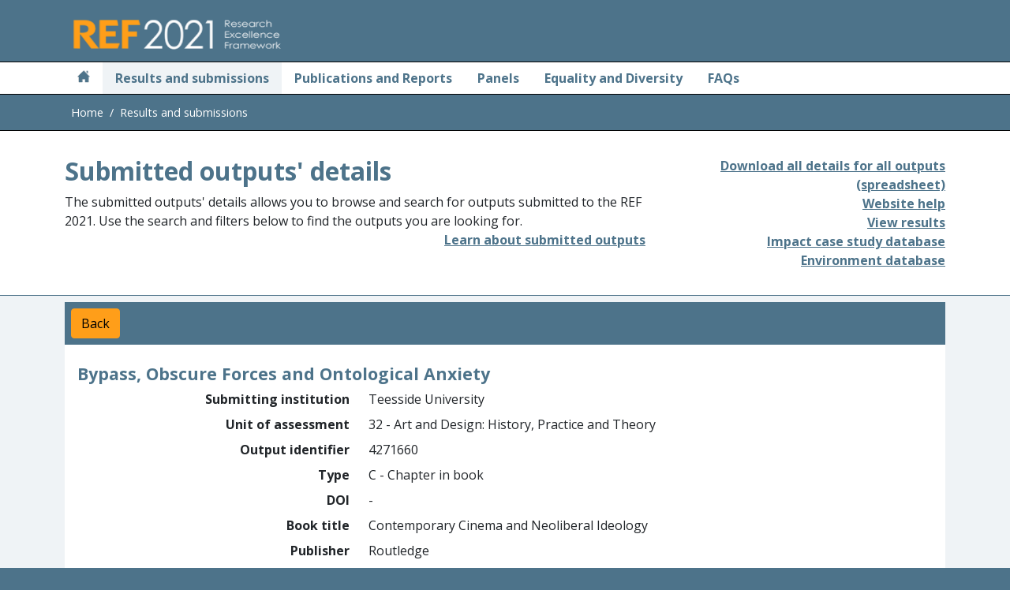

--- FILE ---
content_type: text/html; charset=utf-8
request_url: https://results2021.ref.ac.uk/outputs/54cad80e-ad88-405a-97ac-10e227554f88?page=1
body_size: 5840
content:

<!doctype html>
<html lang="en">
<head>
    <meta charset="utf-8">
    <title>Results and submissions : REF 2021</title>
    <meta name="viewport" content="width=device-width, initial-scale=1">
    <link rel="icon" type="image/x-icon" href="/favicon.ico">
    <link href='//fonts.googleapis.com/css?family=Open+Sans:300,400italic,400,700' rel='stylesheet' type='text/css'>
    <link href="/css/ref2021.css?v=Ziqc1_ziVyRuDlJ55jB74rQ5F69Z5T1wHRTT0CR7WM8" rel="stylesheet" type="text/css" />
    <script src="/lib/jquery/jquery.js"></script>
    <script src="/lib/bootstrap.bundle.min.js"></script>
    <script src="https://kit.fontawesome.com/c10b7150f5.js" crossorigin="anonymous"></script>
<script type="text/javascript">!function(T,l,y){var S=T.location,k="script",D="instrumentationKey",C="ingestionendpoint",I="disableExceptionTracking",E="ai.device.",b="toLowerCase",w="crossOrigin",N="POST",e="appInsightsSDK",t=y.name||"appInsights";(y.name||T[e])&&(T[e]=t);var n=T[t]||function(d){var g=!1,f=!1,m={initialize:!0,queue:[],sv:"5",version:2,config:d};function v(e,t){var n={},a="Browser";return n[E+"id"]=a[b](),n[E+"type"]=a,n["ai.operation.name"]=S&&S.pathname||"_unknown_",n["ai.internal.sdkVersion"]="javascript:snippet_"+(m.sv||m.version),{time:function(){var e=new Date;function t(e){var t=""+e;return 1===t.length&&(t="0"+t),t}return e.getUTCFullYear()+"-"+t(1+e.getUTCMonth())+"-"+t(e.getUTCDate())+"T"+t(e.getUTCHours())+":"+t(e.getUTCMinutes())+":"+t(e.getUTCSeconds())+"."+((e.getUTCMilliseconds()/1e3).toFixed(3)+"").slice(2,5)+"Z"}(),iKey:e,name:"Microsoft.ApplicationInsights."+e.replace(/-/g,"")+"."+t,sampleRate:100,tags:n,data:{baseData:{ver:2}}}}var h=d.url||y.src;if(h){function a(e){var t,n,a,i,r,o,s,c,u,p,l;g=!0,m.queue=[],f||(f=!0,t=h,s=function(){var e={},t=d.connectionString;if(t)for(var n=t.split(";"),a=0;a<n.length;a++){var i=n[a].split("=");2===i.length&&(e[i[0][b]()]=i[1])}if(!e[C]){var r=e.endpointsuffix,o=r?e.location:null;e[C]="https://"+(o?o+".":"")+"dc."+(r||"services.visualstudio.com")}return e}(),c=s[D]||d[D]||"",u=s[C],p=u?u+"/v2/track":d.endpointUrl,(l=[]).push((n="SDK LOAD Failure: Failed to load Application Insights SDK script (See stack for details)",a=t,i=p,(o=(r=v(c,"Exception")).data).baseType="ExceptionData",o.baseData.exceptions=[{typeName:"SDKLoadFailed",message:n.replace(/\./g,"-"),hasFullStack:!1,stack:n+"\nSnippet failed to load ["+a+"] -- Telemetry is disabled\nHelp Link: https://go.microsoft.com/fwlink/?linkid=2128109\nHost: "+(S&&S.pathname||"_unknown_")+"\nEndpoint: "+i,parsedStack:[]}],r)),l.push(function(e,t,n,a){var i=v(c,"Message"),r=i.data;r.baseType="MessageData";var o=r.baseData;return o.message='AI (Internal): 99 message:"'+("SDK LOAD Failure: Failed to load Application Insights SDK script (See stack for details) ("+n+")").replace(/\"/g,"")+'"',o.properties={endpoint:a},i}(0,0,t,p)),function(e,t){if(JSON){var n=T.fetch;if(n&&!y.useXhr)n(t,{method:N,body:JSON.stringify(e),mode:"cors"});else if(XMLHttpRequest){var a=new XMLHttpRequest;a.open(N,t),a.setRequestHeader("Content-type","application/json"),a.send(JSON.stringify(e))}}}(l,p))}function i(e,t){f||setTimeout(function(){!t&&m.core||a()},500)}var e=function(){var n=l.createElement(k);n.src=h;var e=y[w];return!e&&""!==e||"undefined"==n[w]||(n[w]=e),n.onload=i,n.onerror=a,n.onreadystatechange=function(e,t){"loaded"!==n.readyState&&"complete"!==n.readyState||i(0,t)},n}();y.ld<0?l.getElementsByTagName("head")[0].appendChild(e):setTimeout(function(){l.getElementsByTagName(k)[0].parentNode.appendChild(e)},y.ld||0)}try{m.cookie=l.cookie}catch(p){}function t(e){for(;e.length;)!function(t){m[t]=function(){var e=arguments;g||m.queue.push(function(){m[t].apply(m,e)})}}(e.pop())}var n="track",r="TrackPage",o="TrackEvent";t([n+"Event",n+"PageView",n+"Exception",n+"Trace",n+"DependencyData",n+"Metric",n+"PageViewPerformance","start"+r,"stop"+r,"start"+o,"stop"+o,"addTelemetryInitializer","setAuthenticatedUserContext","clearAuthenticatedUserContext","flush"]),m.SeverityLevel={Verbose:0,Information:1,Warning:2,Error:3,Critical:4};var s=(d.extensionConfig||{}).ApplicationInsightsAnalytics||{};if(!0!==d[I]&&!0!==s[I]){var c="onerror";t(["_"+c]);var u=T[c];T[c]=function(e,t,n,a,i){var r=u&&u(e,t,n,a,i);return!0!==r&&m["_"+c]({message:e,url:t,lineNumber:n,columnNumber:a,error:i}),r},d.autoExceptionInstrumented=!0}return m}(y.cfg);function a(){y.onInit&&y.onInit(n)}(T[t]=n).queue&&0===n.queue.length?(n.queue.push(a),n.trackPageView({})):a()}(window,document,{
src: "https://js.monitor.azure.com/scripts/b/ai.2.min.js", // The SDK URL Source
crossOrigin: "anonymous", 
cfg: { // Application Insights Configuration
    connectionString: 'InstrumentationKey=af1c7a01-1834-4ded-9311-d9e30af528dd;IngestionEndpoint=https://uksouth-1.in.applicationinsights.azure.com/;LiveEndpoint=https://uksouth.livediagnostics.monitor.azure.com/'
}});</script></head>
<body style="background-color: #4D738A;">
    <div class="visually-hidden-focusable"><a href="#main" class="text-secondary">Skip to main</a></div>
    <header class="container-header" id="header">
        <div class="container">
            <div class="row pt-3 pb-2">
                <div class="col">
                    <div class="font-weight-bold text-light">
                        <img src="/images/logot-209x50.png" alt="Research Excellence Framework 2021">
                    </div>
                </div>
            </div>
        </div>
    </header>
    <main id="main">
        <div class="container-fluid px-0 bg-white">
            

<div class="container-fluid container-nav px-0">
    <nav class="navbar navbar-expand-sm navbar-light font-weight-bold py-0">
        <div class="container">
            <button class="navbar-toggler" type="button" data-bs-toggle="collapse" data-bs-target="#navbarSupportedContent" aria-expanded="false" aria-label="Toggle navigation">
                <span class="navbar-toggler-icon"></span>
            </button>
            <div class="collapse navbar-collapse" id="navbarSupportedContent">
                <ul class="navbar-nav me-auto mb-2 mb-sm-0">
                    <li class="nav-item ps-2 pe-2">
                        <a class="nav-link" href="https://2021.ref.ac.uk/" aria-label="Home">
                            <i class="icon-home"></i>
                        </a>
                    </li>
                    <li class="nav-item link-active ps-2 pe-2">
                        <a class="nav-link" [routerLink]="['/home']" aria-current="page" href="#">Results and submissions</a>
                    </li>
                        <li class="nav-item ps-2 pe-2">
                            <a class="nav-link" href="https://2021.ref.ac.uk/publications-and-reports/index.html">Publications and Reports</a>
                        </li>
                        <li class="nav-item ps-2 pe-2">
                            <a class="nav-link" href="https://2021.ref.ac.uk/panels/index.html">Panels</a>
                        </li>
                        <li class="nav-item ps-2 pe-2">
                            <a class="nav-link" href="https://2021.ref.ac.uk/equality-and-diversity/index.html">Equality and Diversity</a>
                        </li>
                        <li class="nav-item ps-2 pe-2">
                            <a class="nav-link" href="https://2021.ref.ac.uk/faqs/index.html">FAQs</a>
                        </li>
                </ul>
            </div>
        </div>
    </nav>
</div>
            
<div class="container-fluid container-breadcrumb px-0">
    <nav>
        <div class="container">
            <ol class="breadcrumb mb-0 px-2">
                <li class="breadcrumb-item">
                    <a href="https://ref.ac.uk">Home</a>
                </li>
                    <li class="breadcrumb-item active">
Results and submissions                    </li>
            </ol>
        </div>
    </nav>
</div>

            <div class="container-fluid content-heading border-primary border-bottom">
                <div class="container">
                    <div class="row">
                        
    
<div class="col">
    <h1>Submitted outputs' details</h1>
    <div>
        The submitted outputs' details allows you to browse and search for outputs submitted to the REF 2021. Use the
        search and filters below to find the outputs you are looking for.
    </div>
    <div class="text-end">

<a href="https://2021.ref.ac.uk/guidance-on-results/guidance-on-ref-2021-results/index.html#outputs" class="">Learn about submitted outputs</a></div>
</div>
<div class="col-4 text-end">
    
<div>
    <div class="d-block">
        <a href="#" class="async-download" data-download-url="/outputs/export-all">Download all details for all outputs (spreadsheet)</a>
    </div>
    <div class="d-none">
        Download all details for all outputs (spreadsheet) (generating)
    </div>
</div>

<input type="hidden" class="export-running-message" value="Export running" />
<input type="hidden" class="export-finished-message" value="Export completed" />
    <div>

<a href="https://2021.ref.ac.uk/guidance-on-results/submissions-website-help/index.html" class="">Website help</a></div>
    <div><a href="/">View results</a></div>
    <div><a href="/impact">Impact case study database</a></div>
    <div><a href="/environment">Environment database</a></div>
</div>

                    </div>
                </div>
            </div>
            

<div class="container-fluid results-background pt-2 pb-2">
    <div class="container">
        <div class="row">
            <div class="col-md-12">
                <div class="bg-primary text-white">
                    <div class="hstack gap-3">
                        <a class="btn btn-secondary m-2" href="/outputs?page=1#54cad80e-ad88-405a-97ac-10e227554f88">Back</a>
                    </div>
                </div>
            </div>
            <div class="col-md-12">
                <div class="bg-white pt-2 pb-2">
                    <div class="waiting d-none">
    <span class="visually-hidden" role="alert">Waiting for server</span>
        <div class="spinner spinner1"></div>
        <div class="spinner spinner2"></div>
        <div class="spinner spinner3"></div>
        <div class="spinner spinner4"></div>
        <div class="spinner spinner5"></div>
        <div class="spinner spinner6"></div>
        <div class="spinner spinner7"></div>
        <div class="spinner spinner8"></div>
</div>

<script src="/lib/waiting-spinner.js?v=eOErdMqslY2h_jNYaIdlR1DaZgGLv7PUJWzZhyIyThE"></script>
                    <div class="card-body">
                        <div class="row">
                            <h2>Bypass, Obscure Forces and Ontological Anxiety</h2>
                        </div>
                        <dl class="row output-metadata">
                            <dt>Submitting institution</dt>
                            <dd>
                                Teesside University
                                
 
                            </dd>

                            <dt>Unit of assessment</dt>
                            <dd>32 - Art and Design: History, Practice and Theory</dd>

                            <dt>Output identifier</dt>
                            <dd>4271660</dd>

                            <dt>Type</dt>
                            <dd>C - Chapter in book</dd>

                                <dt>DOI</dt>
                                <dd>
-                                </dd>

                                <dt>Book title</dt>
                                <dd>Contemporary Cinema and Neoliberal Ideology</dd>


                                <dt>Publisher</dt>
                                <dd>Routledge</dd>





                                <dt>ISBN</dt>
                                <dd>9781138235748</dd>



                                <dt>Open access status</dt>
                                <dd>-</dd>

                            <dt>Month of publication</dt>
                            <dd>October</dd>

                            <dt>Year of publication</dt>
                            <dd>2017</dd>

                            <dt>URL</dt>
                            <dd>
-                            </dd>

                            <dt>Supplementary information</dt>
                            <dd>
-                            </dd>

                            <dt>Request cross-referral to</dt>
                            <dd>-</dd>

                            <dt>Output has been delayed by COVID-19</dt>
                            <dd>No</dd>

                            <dt>COVID-19 affected output statement</dt>
                            <dd>-</dd>

                            <dt>Forensic science</dt>
                            <dd>No</dd>

                            <dt>Criminology</dt>
                            <dd>No</dd>

                            <dt>Interdisciplinary</dt>
                            <dd>No</dd>

                            <dt>Number of additional authors</dt>
                            <dd>
                                0
                            </dd>

                            <dt>Research group(s)</dt>
                            <dd>
-                            </dd>


                            <dt>Proposed double-weighted</dt>
                            <dd>No</dd>


                            <dt>Reserve for an output with double weighting</dt>
                            <dd>No</dd>

                            <dt>Additional information</dt>
                            <dd>-</dd>

                            <dt>Author contribution statement</dt>
                            <dd>-</dd>

                            <dt>Non-English</dt>
                            <dd>No</dd>

                            <dt>English abstract</dt>
                            <dd>-</dd>
                        </dl>
                    </div>
                </div>
            </div>
        </div>
    </div>
</div>


        </div>
    </main>
    
<footer id="footer">
    <div class="container-fluid container-footer">
        <div class="row">
            <div class="col-sm">
                <p class="text-center">
                        <a class="text-white fw-normal" href="https://2021.ref.ac.uk/contact/index.html">Contact REF</a>
|                        <a class="text-white fw-normal" href="https://2021.ref.ac.uk/disclaimer/index.html">Disclaimer</a>
|                        <a class="text-white fw-normal" href="https://2021.ref.ac.uk/copyright/index.html">Copyright &#xA9; (2022) UKRI</a>
|                        <a class="text-white fw-normal" href="http://www.ukri.org/privacy-notice">UKRI Privacy Notice</a>
                </p>
            </div>
        </div>
        <div class="row">
            <div class="col text-center">
                    <a href="https://www.hefcw.ac.uk"><img src="https://2021.ref.ac.uk/media/1001/hefcw-logo.gif" alt="Higher Education Funding Council for Wales" class="footer-logo" /></a>
                    <a href="https://re.ukri.org/"><img src="https://2021.ref.ac.uk/media/1002/ukri_re-logo_horiz-w.png" alt="Research England" class="footer-logo" /></a>
                    <a href="http://www.sfc.ac.uk"><img src="https://2021.ref.ac.uk/media/1003/sfc-logo_white.png" alt="Scottish Funding Council" class="footer-logo" /></a>
                    <a href="https://www.economy-ni.gov.uk"><img src="https://2021.ref.ac.uk/media/1004/economy-logo.gif" alt="Department for the Economy" class="footer-logo" /></a>
            </div>
        </div>
    </div>
</footer>
    
    <script src="/lib/async-download.js?v=0vr_6JysoA8RMDiJi3QRTxRS93HRl_wBBS4ZOM9D7Q4"></script>

</body>
</html>
